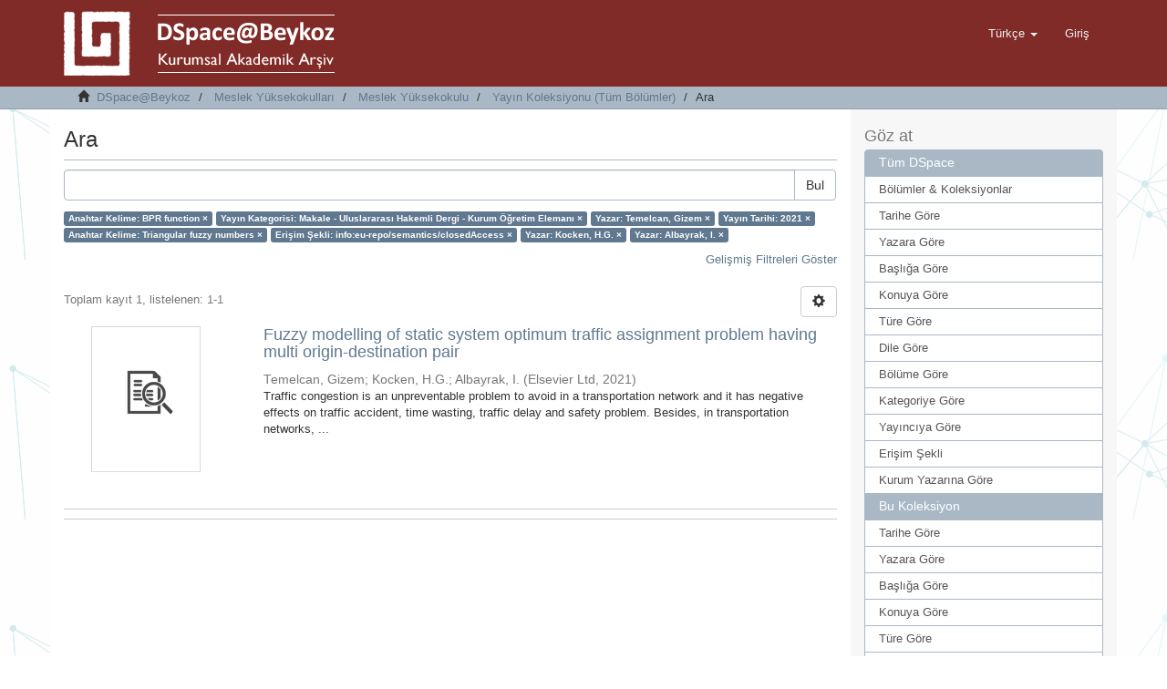

--- FILE ---
content_type: text/html;charset=utf-8
request_url: http://acikerisim.beykoz.edu.tr/xmlui/handle/20.500.12879/75/discover?filtertype_0=publicationcategory&filtertype_1=author&filtertype_2=dateIssued&filter_relational_operator_1=equals&filtertype_3=subject&filter_relational_operator_0=equals&filtertype_4=rights&filter_2=2021&filter_relational_operator_3=equals&filtertype_5=author&filter_1=Temelcan%2C+Gizem&filter_relational_operator_2=equals&filtertype_6=author&filter_0=Makale+-+Uluslararas%C4%B1+Hakemli+Dergi+-+Kurum+%C3%96%C4%9Fretim+Eleman%C4%B1&filter_relational_operator_5=equals&filter_relational_operator_4=equals&filter_6=Albayrak%2C+I.&filter_5=Kocken%2C+H.G.&filter_relational_operator_6=equals&filter_4=info%3Aeu-repo%2Fsemantics%2FclosedAccess&filter_3=Triangular+fuzzy+numbers&filtertype=subject&filter_relational_operator=equals&filter=BPR+function
body_size: 50683
content:
<!DOCTYPE html>
            <!--[if lt IE 7]> <html class="no-js lt-ie9 lt-ie8 lt-ie7" lang="en"> <![endif]-->
            <!--[if IE 7]>    <html class="no-js lt-ie9 lt-ie8" lang="en"> <![endif]-->
            <!--[if IE 8]>    <html class="no-js lt-ie9" lang="en"> <![endif]-->
            <!--[if gt IE 8]><!--> <html class="no-js" lang="en"> <!--<![endif]-->
            <head><META http-equiv="Content-Type" content="text/html; charset=UTF-8">
<meta content="text/html; charset=UTF-8" http-equiv="Content-Type">
<meta content="IE=edge,chrome=1" http-equiv="X-UA-Compatible">
<meta content="width=device-width,initial-scale=1" name="viewport">
<link rel="shortcut icon" href="/xmlui/themes/Mirage2/images/favicon.ico">
<link rel="apple-touch-icon" href="/xmlui/themes/Mirage2/images/apple-touch-icon.png">
<meta name="Generator" content="DSpace 6.2">
<link href="/xmlui/themes/Mirage2/styles/main.css" rel="stylesheet">
<link type="application/opensearchdescription+xml" rel="search" href="http://acikerisim.beykoz.edu.tr:80/xmlui/open-search/description.xml" title="DSpace">
<script>
                //Clear default text of emty text areas on focus
                function tFocus(element)
                {
                if (element.value == ' '){element.value='';}
                }
                //Clear default text of emty text areas on submit
                function tSubmit(form)
                {
                var defaultedElements = document.getElementsByTagName("textarea");
                for (var i=0; i != defaultedElements.length; i++){
                if (defaultedElements[i].value == ' '){
                defaultedElements[i].value='';}}
                }
                //Disable pressing 'enter' key to submit a form (otherwise pressing 'enter' causes a submission to start over)
                function disableEnterKey(e)
                {
                var key;

                if(window.event)
                key = window.event.keyCode;     //Internet Explorer
                else
                key = e.which;     //Firefox and Netscape

                if(key == 13)  //if "Enter" pressed, then disable!
                return false;
                else
                return true;
                }
            </script><!--[if lt IE 9]>
                <script src="/xmlui/themes/Mirage2/vendor/html5shiv/dist/html5shiv.js"> </script>
                <script src="/xmlui/themes/Mirage2/vendor/respond/dest/respond.min.js"> </script>
                <![endif]--><script src="/xmlui/themes/Mirage2/vendor/modernizr/modernizr.js"> </script>
<title>Ara</title>
</head><body>
<header>
<div role="navigation" class="navbar navbar-default navbar-static-top">
<div class="container">
<div class="navbar-header">
<button data-toggle="offcanvas" class="navbar-toggle" type="button"><span class="sr-only">Ge&ccedil;iş Y&ouml;nlendirmesi</span><span class="icon-bar"></span><span class="icon-bar"></span><span class="icon-bar"></span></button><a class="" href="/xmlui/"><img src="/xmlui/themes/Mirage2//images/DSpace-logo-line.png"></a>
<div class="navbar-header pull-right visible-xs hidden-sm hidden-md hidden-lg">
<ul class="nav nav-pills pull-left ">
<li class="dropdown" id="ds-language-selection-xs">
<button data-toggle="dropdown" class="dropdown-toggle navbar-toggle navbar-link" role="button" href="#" id="language-dropdown-toggle-xs"><b aria-hidden="true" class="visible-xs glyphicon glyphicon-globe"></b></button>
<ul data-no-collapse="true" aria-labelledby="language-dropdown-toggle-xs" role="menu" class="dropdown-menu pull-right">
<li role="presentation" class="disabled">
<a href="http://acikerisim.beykoz.edu.tr:80/xmlui/handle/20.500.12879/75/discover?locale-attribute=tr">T&uuml;rk&ccedil;e</a>
</li>
<li role="presentation">
<a href="http://acikerisim.beykoz.edu.tr:80/xmlui/handle/20.500.12879/75/discover?locale-attribute=en">English</a>
</li>
</ul>
</li>
<li>
<form method="get" action="/xmlui/login" style="display: inline">
<button class="navbar-toggle navbar-link"><b aria-hidden="true" class="visible-xs glyphicon glyphicon-user"></b></button>
</form>
</li>
</ul>
</div>
</div>
<div class="navbar-header pull-right hidden-xs">
<ul class="nav navbar-nav pull-left">
<li class="dropdown" id="ds-language-selection">
<a data-toggle="dropdown" class="dropdown-toggle" role="button" href="#" id="language-dropdown-toggle"><span class="hidden-xs">T&uuml;rk&ccedil;e&nbsp;<b class="caret"></b></span></a>
<ul data-no-collapse="true" aria-labelledby="language-dropdown-toggle" role="menu" class="dropdown-menu pull-right">
<li role="presentation" class="disabled">
<a href="http://acikerisim.beykoz.edu.tr:80/xmlui/handle/20.500.12879/75/discover?locale-attribute=tr">T&uuml;rk&ccedil;e</a>
</li>
<li role="presentation">
<a href="http://acikerisim.beykoz.edu.tr:80/xmlui/handle/20.500.12879/75/discover?locale-attribute=en">English</a>
</li>
</ul>
</li>
</ul>
<ul class="nav navbar-nav pull-left">
<li>
<a href="/xmlui/login"><span class="hidden-xs">Giriş</span></a>
</li>
</ul>
<button type="button" class="navbar-toggle visible-sm" data-toggle="offcanvas"><span class="sr-only">Ge&ccedil;iş Y&ouml;nlendirmesi</span><span class="icon-bar"></span><span class="icon-bar"></span><span class="icon-bar"></span></button>
</div>
</div>
</div>
</header>
<div class="trail-wrapper hidden-print">
<div class="container">
<div class="row">
<div class="col-xs-12">
<div class="breadcrumb dropdown visible-xs">
<a data-toggle="dropdown" class="dropdown-toggle" role="button" href="#" id="trail-dropdown-toggle">Ara&nbsp;<b class="caret"></b></a>
<ul aria-labelledby="trail-dropdown-toggle" role="menu" class="dropdown-menu">
<li role="presentation">
<a role="menuitem" href="/xmlui/"><i aria-hidden="true" class="glyphicon glyphicon-home"></i>&nbsp;
                        DSpace@Beykoz</a>
</li>
<li role="presentation">
<a role="menuitem" href="/xmlui/handle/20.500.12879/8">Meslek Y&uuml;ksekokulları</a>
</li>
<li role="presentation">
<a role="menuitem" href="/xmlui/handle/20.500.12879/53">Meslek Y&uuml;ksekokulu</a>
</li>
<li role="presentation">
<a role="menuitem" href="/xmlui/handle/20.500.12879/75">Yayın Koleksiyonu (T&uuml;m B&ouml;l&uuml;mler)</a>
</li>
<li role="presentation" class="disabled">
<a href="#" role="menuitem">Ara</a>
</li>
</ul>
</div>
<ul class="breadcrumb hidden-xs">
<li>
<i aria-hidden="true" class="glyphicon glyphicon-home"></i>&nbsp;
            <a href="/xmlui/">DSpace@Beykoz</a>
</li>
<li>
<a href="/xmlui/handle/20.500.12879/8">Meslek Y&uuml;ksekokulları</a>
</li>
<li>
<a href="/xmlui/handle/20.500.12879/53">Meslek Y&uuml;ksekokulu</a>
</li>
<li>
<a href="/xmlui/handle/20.500.12879/75">Yayın Koleksiyonu (T&uuml;m B&ouml;l&uuml;mler)</a>
</li>
<li class="active">Ara</li>
</ul>
</div>
</div>
</div>
</div>
<div class="hidden" id="no-js-warning-wrapper">
<div id="no-js-warning">
<div class="notice failure">JavaScript is disabled for your browser. Some features of this site may not work without it.</div>
</div>
</div>
<div class="container" id="main-container">
<div class="row row-offcanvas row-offcanvas-right">
<div class="horizontal-slider clearfix">
<div class="col-xs-12 col-sm-12 col-md-9 main-content">
<div>
<h2 class="ds-div-head page-header first-page-header">Ara</h2>
<div id="aspect_discovery_SimpleSearch_div_search" class="ds-static-div primary">
<p class="ds-paragraph">
<input id="aspect_discovery_SimpleSearch_field_discovery-json-search-url" class="ds-hidden-field form-control" name="discovery-json-search-url" type="hidden" value="http://acikerisim.beykoz.edu.tr/xmlui/JSON/discovery/search">
</p>
<p class="ds-paragraph">
<input id="aspect_discovery_SimpleSearch_field_discovery-json-scope" class="ds-hidden-field form-control" name="discovery-json-scope" type="hidden" value="20.500.12879/75">
</p>
<p class="ds-paragraph">
<input id="aspect_discovery_SimpleSearch_field_contextpath" class="ds-hidden-field form-control" name="contextpath" type="hidden" value="/xmlui">
</p>
<div id="aspect_discovery_SimpleSearch_div_discovery-search-box" class="ds-static-div discoverySearchBox">
<form id="aspect_discovery_SimpleSearch_div_general-query" class="ds-interactive-div discover-search-box" action="discover" method="get" onsubmit="javascript:tSubmit(this);">
<fieldset id="aspect_discovery_SimpleSearch_list_primary-search" class="ds-form-list">
<div class="ds-form-item row">
<div class="col-sm-12">
<p class="input-group">
<input id="aspect_discovery_SimpleSearch_field_query" class="ds-text-field form-control" name="query" type="text" value=""><span class="input-group-btn"><button id="aspect_discovery_SimpleSearch_field_submit" class="ds-button-field btn btn-default search-icon search-icon" name="submit" type="submit">Bul</button></span>
</p>
</div>
</div>
<div id="filters-overview-wrapper-squared"></div>
</fieldset>
<p class="ds-paragraph">
<input id="aspect_discovery_SimpleSearch_field_filtertype_0" class="ds-hidden-field form-control" name="filtertype_0" type="hidden" value="subject">
</p>
<p class="ds-paragraph">
<input id="aspect_discovery_SimpleSearch_field_filtertype_1" class="ds-hidden-field form-control" name="filtertype_1" type="hidden" value="publicationcategory">
</p>
<p class="ds-paragraph">
<input id="aspect_discovery_SimpleSearch_field_filtertype_2" class="ds-hidden-field form-control" name="filtertype_2" type="hidden" value="author">
</p>
<p class="ds-paragraph">
<input id="aspect_discovery_SimpleSearch_field_filter_relational_operator_1" class="ds-hidden-field form-control" name="filter_relational_operator_1" type="hidden" value="equals">
</p>
<p class="ds-paragraph">
<input id="aspect_discovery_SimpleSearch_field_filtertype_3" class="ds-hidden-field form-control" name="filtertype_3" type="hidden" value="dateIssued">
</p>
<p class="ds-paragraph">
<input id="aspect_discovery_SimpleSearch_field_filter_relational_operator_0" class="ds-hidden-field form-control" name="filter_relational_operator_0" type="hidden" value="equals">
</p>
<p class="ds-paragraph">
<input id="aspect_discovery_SimpleSearch_field_filtertype_4" class="ds-hidden-field form-control" name="filtertype_4" type="hidden" value="subject">
</p>
<p class="ds-paragraph">
<input id="aspect_discovery_SimpleSearch_field_filter_2" class="ds-hidden-field form-control" name="filter_2" type="hidden" value="Temelcan, Gizem">
</p>
<p class="ds-paragraph">
<input id="aspect_discovery_SimpleSearch_field_filter_relational_operator_3" class="ds-hidden-field form-control" name="filter_relational_operator_3" type="hidden" value="equals">
</p>
<p class="ds-paragraph">
<input id="aspect_discovery_SimpleSearch_field_filtertype_5" class="ds-hidden-field form-control" name="filtertype_5" type="hidden" value="rights">
</p>
<p class="ds-paragraph">
<input id="aspect_discovery_SimpleSearch_field_filter_1" class="ds-hidden-field form-control" name="filter_1" type="hidden" value="Makale - Uluslararası Hakemli Dergi - Kurum &Ouml;ğretim Elemanı">
</p>
<p class="ds-paragraph">
<input id="aspect_discovery_SimpleSearch_field_filter_relational_operator_2" class="ds-hidden-field form-control" name="filter_relational_operator_2" type="hidden" value="equals">
</p>
<p class="ds-paragraph">
<input id="aspect_discovery_SimpleSearch_field_filtertype_6" class="ds-hidden-field form-control" name="filtertype_6" type="hidden" value="author">
</p>
<p class="ds-paragraph">
<input id="aspect_discovery_SimpleSearch_field_filter_0" class="ds-hidden-field form-control" name="filter_0" type="hidden" value="BPR function">
</p>
<p class="ds-paragraph">
<input id="aspect_discovery_SimpleSearch_field_filter_relational_operator_5" class="ds-hidden-field form-control" name="filter_relational_operator_5" type="hidden" value="equals">
</p>
<p class="ds-paragraph">
<input id="aspect_discovery_SimpleSearch_field_filtertype_7" class="ds-hidden-field form-control" name="filtertype_7" type="hidden" value="author">
</p>
<p class="ds-paragraph">
<input id="aspect_discovery_SimpleSearch_field_filter_relational_operator_4" class="ds-hidden-field form-control" name="filter_relational_operator_4" type="hidden" value="equals">
</p>
<p class="ds-paragraph">
<input id="aspect_discovery_SimpleSearch_field_filter_6" class="ds-hidden-field form-control" name="filter_6" type="hidden" value="Kocken, H.G.">
</p>
<p class="ds-paragraph">
<input id="aspect_discovery_SimpleSearch_field_filter_relational_operator_7" class="ds-hidden-field form-control" name="filter_relational_operator_7" type="hidden" value="equals">
</p>
<p class="ds-paragraph">
<input id="aspect_discovery_SimpleSearch_field_filter_5" class="ds-hidden-field form-control" name="filter_5" type="hidden" value="info:eu-repo/semantics/closedAccess">
</p>
<p class="ds-paragraph">
<input id="aspect_discovery_SimpleSearch_field_filter_relational_operator_6" class="ds-hidden-field form-control" name="filter_relational_operator_6" type="hidden" value="equals">
</p>
<p class="ds-paragraph">
<input id="aspect_discovery_SimpleSearch_field_filter_4" class="ds-hidden-field form-control" name="filter_4" type="hidden" value="Triangular fuzzy numbers">
</p>
<p class="ds-paragraph">
<input id="aspect_discovery_SimpleSearch_field_filter_3" class="ds-hidden-field form-control" name="filter_3" type="hidden" value="2021">
</p>
<p class="ds-paragraph">
<input id="aspect_discovery_SimpleSearch_field_filter_7" class="ds-hidden-field form-control" name="filter_7" type="hidden" value="Albayrak, I.">
</p>
</form>
<form id="aspect_discovery_SimpleSearch_div_search-filters" class="ds-interactive-div discover-filters-box " action="discover" method="get" onsubmit="javascript:tSubmit(this);">
<div class="ds-static-div clearfix">
<p class="ds-paragraph pull-right">
<a href="#" class="show-advanced-filters">Gelişmiş Filtreleri G&ouml;ster</a><a href="#" class="hide-advanced-filters hidden">Gelişmiş Filtreleri Sakla</a>
</p>
</div>
<h3 class="ds-div-head discovery-filters-wrapper-head hidden">Filtreler</h3>
<div id="aspect_discovery_SimpleSearch_div_discovery-filters-wrapper" class="ds-static-div  hidden">
<p class="ds-paragraph">Arama sonu&ccedil;larını daraltmak i&ccedil;in filtreleri kullanın.</p>
<script type="text/javascript">
                if (!window.DSpace) {
                    window.DSpace = {};
                }
                if (!window.DSpace.discovery) {
                    window.DSpace.discovery = {};
                }
                if (!window.DSpace.discovery.filters) {
                    window.DSpace.discovery.filters = [];
                }
                window.DSpace.discovery.filters.push({
                    type: 'subject',
                    relational_operator: 'equals',
                    query: 'BPR function',
                });
            </script><script type="text/javascript">
                if (!window.DSpace) {
                    window.DSpace = {};
                }
                if (!window.DSpace.discovery) {
                    window.DSpace.discovery = {};
                }
                if (!window.DSpace.discovery.filters) {
                    window.DSpace.discovery.filters = [];
                }
                window.DSpace.discovery.filters.push({
                    type: 'publicationcategory',
                    relational_operator: 'equals',
                    query: 'Makale - Uluslararas\u0131 Hakemli Dergi - Kurum \u00D6\u011Fretim Eleman\u0131',
                });
            </script><script type="text/javascript">
                if (!window.DSpace) {
                    window.DSpace = {};
                }
                if (!window.DSpace.discovery) {
                    window.DSpace.discovery = {};
                }
                if (!window.DSpace.discovery.filters) {
                    window.DSpace.discovery.filters = [];
                }
                window.DSpace.discovery.filters.push({
                    type: 'author',
                    relational_operator: 'equals',
                    query: 'Temelcan, Gizem',
                });
            </script><script type="text/javascript">
                if (!window.DSpace) {
                    window.DSpace = {};
                }
                if (!window.DSpace.discovery) {
                    window.DSpace.discovery = {};
                }
                if (!window.DSpace.discovery.filters) {
                    window.DSpace.discovery.filters = [];
                }
                window.DSpace.discovery.filters.push({
                    type: 'dateIssued',
                    relational_operator: 'equals',
                    query: '2021',
                });
            </script><script type="text/javascript">
                if (!window.DSpace) {
                    window.DSpace = {};
                }
                if (!window.DSpace.discovery) {
                    window.DSpace.discovery = {};
                }
                if (!window.DSpace.discovery.filters) {
                    window.DSpace.discovery.filters = [];
                }
                window.DSpace.discovery.filters.push({
                    type: 'subject',
                    relational_operator: 'equals',
                    query: 'Triangular fuzzy numbers',
                });
            </script><script type="text/javascript">
                if (!window.DSpace) {
                    window.DSpace = {};
                }
                if (!window.DSpace.discovery) {
                    window.DSpace.discovery = {};
                }
                if (!window.DSpace.discovery.filters) {
                    window.DSpace.discovery.filters = [];
                }
                window.DSpace.discovery.filters.push({
                    type: 'rights',
                    relational_operator: 'equals',
                    query: 'info:eu-repo\/semantics\/closedAccess',
                });
            </script><script type="text/javascript">
                if (!window.DSpace) {
                    window.DSpace = {};
                }
                if (!window.DSpace.discovery) {
                    window.DSpace.discovery = {};
                }
                if (!window.DSpace.discovery.filters) {
                    window.DSpace.discovery.filters = [];
                }
                window.DSpace.discovery.filters.push({
                    type: 'author',
                    relational_operator: 'equals',
                    query: 'Kocken, H.G.',
                });
            </script><script type="text/javascript">
                if (!window.DSpace) {
                    window.DSpace = {};
                }
                if (!window.DSpace.discovery) {
                    window.DSpace.discovery = {};
                }
                if (!window.DSpace.discovery.filters) {
                    window.DSpace.discovery.filters = [];
                }
                window.DSpace.discovery.filters.push({
                    type: 'author',
                    relational_operator: 'equals',
                    query: 'Albayrak, I.',
                });
            </script><script type="text/javascript">
                if (!window.DSpace) {
                    window.DSpace = {};
                }
                if (!window.DSpace.discovery) {
                    window.DSpace.discovery = {};
                }
                if (!window.DSpace.discovery.filters) {
                    window.DSpace.discovery.filters = [];
                }
            </script><script>
            if (!window.DSpace.i18n) {
                window.DSpace.i18n = {};
            } 
            if (!window.DSpace.i18n.discovery) {
                window.DSpace.i18n.discovery = {};
            }
        
                    if (!window.DSpace.i18n.discovery.filtertype) {
                        window.DSpace.i18n.discovery.filtertype = {};
                    }
                window.DSpace.i18n.discovery.filtertype['title']='Başlık';window.DSpace.i18n.discovery.filtertype['author']='Yazar';window.DSpace.i18n.discovery.filtertype['subject']='Anahtar Kelime';window.DSpace.i18n.discovery.filtertype['type']='Yayın Türü';window.DSpace.i18n.discovery.filtertype['iso']='Dil';window.DSpace.i18n.discovery.filtertype['publicationcategory']='Yayın Kategorisi';window.DSpace.i18n.discovery.filtertype['rights']='Erişim Şekli';window.DSpace.i18n.discovery.filtertype['dateIssued']='Yayın Tarihi';window.DSpace.i18n.discovery.filtertype['has_content_in_original_bundle']='Mevcut Dosya(lar)';
                    if (!window.DSpace.i18n.discovery.filter_relational_operator) {
                        window.DSpace.i18n.discovery.filter_relational_operator = {};
                    }
                window.DSpace.i18n.discovery.filter_relational_operator['contains']='İçerir';window.DSpace.i18n.discovery.filter_relational_operator['equals']='Eşittir';window.DSpace.i18n.discovery.filter_relational_operator['authority']='ID';window.DSpace.i18n.discovery.filter_relational_operator['notcontains']='İçermez';window.DSpace.i18n.discovery.filter_relational_operator['notequals']='Eşit Değil';window.DSpace.i18n.discovery.filter_relational_operator['notauthority']='ID değil';</script>
<div id="aspect_discovery_SimpleSearch_row_filter-controls" class="ds-form-item apply-filter">
<div>
<div class="">
<p class="btn-group">
<button id="aspect_discovery_SimpleSearch_field_submit_reset_filter" class="ds-button-field btn btn-default discovery-reset-filter-button discovery-reset-filter-button" name="submit_reset_filter" type="submit">Yenile</button><button class="ds-button-field btn btn-default discovery-add-filter-button visible-xs discovery-add-filter-button visible-xs " name="submit_add_filter" type="submit">Yeni Filtre Ekle</button><button id="aspect_discovery_SimpleSearch_field_submit_apply_filter" class="ds-button-field btn btn-default discovery-apply-filter-button discovery-apply-filter-button" name="submit_apply_filter" type="submit"> Ara </button>
</p>
</div>
</div>
</div>
</div>
</form>
</div>
<form id="aspect_discovery_SimpleSearch_div_main-form" class="ds-interactive-div " action="/xmlui/handle/20.500.12879/75/discover" method="post" onsubmit="javascript:tSubmit(this);">
<p class="ds-paragraph">
<input id="aspect_discovery_SimpleSearch_field_search-result" class="ds-hidden-field form-control" name="search-result" type="hidden" value="true">
</p>
<p class="ds-paragraph">
<input id="aspect_discovery_SimpleSearch_field_query" class="ds-hidden-field form-control" name="query" type="hidden" value="">
</p>
<p class="ds-paragraph">
<input id="aspect_discovery_SimpleSearch_field_current-scope" class="ds-hidden-field form-control" name="current-scope" type="hidden" value="20.500.12879/75">
</p>
<p class="ds-paragraph">
<input id="aspect_discovery_SimpleSearch_field_filtertype_0" class="ds-hidden-field form-control" name="filtertype_0" type="hidden" value="subject">
</p>
<p class="ds-paragraph">
<input id="aspect_discovery_SimpleSearch_field_filtertype_1" class="ds-hidden-field form-control" name="filtertype_1" type="hidden" value="publicationcategory">
</p>
<p class="ds-paragraph">
<input id="aspect_discovery_SimpleSearch_field_filtertype_2" class="ds-hidden-field form-control" name="filtertype_2" type="hidden" value="author">
</p>
<p class="ds-paragraph">
<input id="aspect_discovery_SimpleSearch_field_filter_relational_operator_1" class="ds-hidden-field form-control" name="filter_relational_operator_1" type="hidden" value="equals">
</p>
<p class="ds-paragraph">
<input id="aspect_discovery_SimpleSearch_field_filtertype_3" class="ds-hidden-field form-control" name="filtertype_3" type="hidden" value="dateIssued">
</p>
<p class="ds-paragraph">
<input id="aspect_discovery_SimpleSearch_field_filter_relational_operator_0" class="ds-hidden-field form-control" name="filter_relational_operator_0" type="hidden" value="equals">
</p>
<p class="ds-paragraph">
<input id="aspect_discovery_SimpleSearch_field_filtertype_4" class="ds-hidden-field form-control" name="filtertype_4" type="hidden" value="subject">
</p>
<p class="ds-paragraph">
<input id="aspect_discovery_SimpleSearch_field_filter_2" class="ds-hidden-field form-control" name="filter_2" type="hidden" value="Temelcan, Gizem">
</p>
<p class="ds-paragraph">
<input id="aspect_discovery_SimpleSearch_field_filter_relational_operator_3" class="ds-hidden-field form-control" name="filter_relational_operator_3" type="hidden" value="equals">
</p>
<p class="ds-paragraph">
<input id="aspect_discovery_SimpleSearch_field_filtertype_5" class="ds-hidden-field form-control" name="filtertype_5" type="hidden" value="rights">
</p>
<p class="ds-paragraph">
<input id="aspect_discovery_SimpleSearch_field_filter_1" class="ds-hidden-field form-control" name="filter_1" type="hidden" value="Makale - Uluslararası Hakemli Dergi - Kurum &Ouml;ğretim Elemanı">
</p>
<p class="ds-paragraph">
<input id="aspect_discovery_SimpleSearch_field_filter_relational_operator_2" class="ds-hidden-field form-control" name="filter_relational_operator_2" type="hidden" value="equals">
</p>
<p class="ds-paragraph">
<input id="aspect_discovery_SimpleSearch_field_filtertype_6" class="ds-hidden-field form-control" name="filtertype_6" type="hidden" value="author">
</p>
<p class="ds-paragraph">
<input id="aspect_discovery_SimpleSearch_field_filter_0" class="ds-hidden-field form-control" name="filter_0" type="hidden" value="BPR function">
</p>
<p class="ds-paragraph">
<input id="aspect_discovery_SimpleSearch_field_filter_relational_operator_5" class="ds-hidden-field form-control" name="filter_relational_operator_5" type="hidden" value="equals">
</p>
<p class="ds-paragraph">
<input id="aspect_discovery_SimpleSearch_field_filtertype_7" class="ds-hidden-field form-control" name="filtertype_7" type="hidden" value="author">
</p>
<p class="ds-paragraph">
<input id="aspect_discovery_SimpleSearch_field_filter_relational_operator_4" class="ds-hidden-field form-control" name="filter_relational_operator_4" type="hidden" value="equals">
</p>
<p class="ds-paragraph">
<input id="aspect_discovery_SimpleSearch_field_filter_6" class="ds-hidden-field form-control" name="filter_6" type="hidden" value="Kocken, H.G.">
</p>
<p class="ds-paragraph">
<input id="aspect_discovery_SimpleSearch_field_filter_relational_operator_7" class="ds-hidden-field form-control" name="filter_relational_operator_7" type="hidden" value="equals">
</p>
<p class="ds-paragraph">
<input id="aspect_discovery_SimpleSearch_field_filter_5" class="ds-hidden-field form-control" name="filter_5" type="hidden" value="info:eu-repo/semantics/closedAccess">
</p>
<p class="ds-paragraph">
<input id="aspect_discovery_SimpleSearch_field_filter_relational_operator_6" class="ds-hidden-field form-control" name="filter_relational_operator_6" type="hidden" value="equals">
</p>
<p class="ds-paragraph">
<input id="aspect_discovery_SimpleSearch_field_filter_4" class="ds-hidden-field form-control" name="filter_4" type="hidden" value="Triangular fuzzy numbers">
</p>
<p class="ds-paragraph">
<input id="aspect_discovery_SimpleSearch_field_filter_3" class="ds-hidden-field form-control" name="filter_3" type="hidden" value="2021">
</p>
<p class="ds-paragraph">
<input id="aspect_discovery_SimpleSearch_field_filter_7" class="ds-hidden-field form-control" name="filter_7" type="hidden" value="Albayrak, I.">
</p>
<p class="ds-paragraph">
<input id="aspect_discovery_SimpleSearch_field_rpp" class="ds-hidden-field form-control" name="rpp" type="hidden" value="10">
</p>
<p class="ds-paragraph">
<input id="aspect_discovery_SimpleSearch_field_sort_by" class="ds-hidden-field form-control" name="sort_by" type="hidden" value="score">
</p>
<p class="ds-paragraph">
<input id="aspect_discovery_SimpleSearch_field_order" class="ds-hidden-field form-control" name="order" type="hidden" value="desc">
</p>
</form>
<div class="pagination-masked clearfix top">
<div class="row">
<div class="col-xs-9">
<p class="pagination-info">Toplam kayıt 1, listelenen:  1-1</p>
</div>
<div class="col-xs-3">
<div class="btn-group discovery-sort-options-menu pull-right controls-gear-wrapper" id="aspect_discovery_SimpleSearch_div_search-controls-gear">
<button data-toggle="dropdown" class="btn btn-default dropdown-toggle"><span aria-hidden="true" class="glyphicon glyphicon-cog"></span></button>
<ul role="menu" class="dropdown-menu">
<li id="aspect_discovery_SimpleSearch_item_sort-head" class=" gear-head first dropdown-header">Sıralama Se&ccedil;enekleri:</li>
<li id="aspect_discovery_SimpleSearch_item_relevance" class=" gear-option gear-option-selected">
<a class="" href="sort_by=score&amp;order=desc"><span class="glyphicon glyphicon-ok btn-xs active"></span>İlgililik</a>
</li>
<li id="aspect_discovery_SimpleSearch_item_dc_title_sort" class=" gear-option">
<a class="" href="sort_by=dc.title_sort&amp;order=asc"><span class="glyphicon glyphicon-ok btn-xs invisible"></span>Başlık Artan</a>
</li>
<li id="aspect_discovery_SimpleSearch_item_dc_title_sort" class=" gear-option">
<a class="" href="sort_by=dc.title_sort&amp;order=desc"><span class="glyphicon glyphicon-ok btn-xs invisible"></span>Başlık Azalan</a>
</li>
<li id="aspect_discovery_SimpleSearch_item_dc_date_issued_dt" class=" gear-option">
<a class="" href="sort_by=dc.date.issued_dt&amp;order=asc"><span class="glyphicon glyphicon-ok btn-xs invisible"></span>Yayın Tarih Artan</a>
</li>
<li id="aspect_discovery_SimpleSearch_item_dc_date_issued_dt" class=" gear-option">
<a class="" href="sort_by=dc.date.issued_dt&amp;order=desc"><span class="glyphicon glyphicon-ok btn-xs invisible"></span>Yayın Tarihi Azalan</a>
</li>
<li class="divider"></li>
<li id="aspect_discovery_SimpleSearch_item_rpp-head" class=" gear-head dropdown-header">Sayfa Başına Sonu&ccedil;:</li>
<li id="aspect_discovery_SimpleSearch_item_rpp-5" class=" gear-option">
<a class="" href="rpp=5"><span class="glyphicon glyphicon-ok btn-xs invisible"></span>5</a>
</li>
<li id="aspect_discovery_SimpleSearch_item_rpp-10" class=" gear-option gear-option-selected">
<a class="" href="rpp=10"><span class="glyphicon glyphicon-ok btn-xs active"></span>10</a>
</li>
<li id="aspect_discovery_SimpleSearch_item_rpp-20" class=" gear-option">
<a class="" href="rpp=20"><span class="glyphicon glyphicon-ok btn-xs invisible"></span>20</a>
</li>
<li id="aspect_discovery_SimpleSearch_item_rpp-40" class=" gear-option">
<a class="" href="rpp=40"><span class="glyphicon glyphicon-ok btn-xs invisible"></span>40</a>
</li>
<li id="aspect_discovery_SimpleSearch_item_rpp-60" class=" gear-option">
<a class="" href="rpp=60"><span class="glyphicon glyphicon-ok btn-xs invisible"></span>60</a>
</li>
<li id="aspect_discovery_SimpleSearch_item_rpp-80" class=" gear-option">
<a class="" href="rpp=80"><span class="glyphicon glyphicon-ok btn-xs invisible"></span>80</a>
</li>
<li id="aspect_discovery_SimpleSearch_item_rpp-100" class=" gear-option">
<a class="" href="rpp=100"><span class="glyphicon glyphicon-ok btn-xs invisible"></span>100</a>
</li>
</ul>
</div>
</div>
</div>
</div>
<div id="aspect_discovery_SimpleSearch_div_search-results" class="ds-static-div primary">
<div class="row ds-artifact-item ">
<div class="col-sm-3 hidden-xs">
<div class="thumbnail artifact-preview">
<a href="/xmlui/handle/20.500.12879/76" class="image-link"><img src="/xmlui/themes/Mirage2//images/mime.png" width="120"></a>
</div>
</div>
<div class="col-sm-9 artifact-description">
<a href="/xmlui/handle/20.500.12879/76">
<h4>Fuzzy modelling of static system optimum traffic assignment problem having multi origin-destination pair<span class="Z3988" title="ctx_ver=Z39.88-2004&amp;rft_val_fmt=info%3Aofi%2Ffmt%3Akev%3Amtx%3Adc&amp;rft_id=0038-0121&amp;rft_id=https%3A%2F%2Fdoi.org%2F10.1016%2Fj.seps.2021.101024&amp;rft_id=https%3A%2F%2Fhdl.handle.net%2F20.500.12879%2F76&amp;rft_id=10.1016%2Fj.seps.2021.101024&amp;rfr_id=info%3Asid%2Fdspace.org%3Arepository&amp;">&nbsp;</span>
</h4>
</a>
<div class="artifact-info">
<span class="author h4"><small><span>Temelcan, Gizem</span>; <span>Kocken, H.G.</span>; <span>Albayrak, I.</span></small></span> <span class="publisher-date h4"><small>(<span class="publisher">Elsevier Ltd</span>, <span class="date">2021</span>)</small></span>
<div class="abstract">Traffic congestion is an unpreventable problem to avoid in a transportation network and it has negative effects on traffic accident, time wasting, traffic delay and safety problem. Besides, in transportation networks, ...</div>
</div>
</div>
</div>
</div>
<div class="pagination-masked clearfix bottom"></div>
</div>
</div>
<div align="center" id="ds-footer-wrapper">
<hr>
<span displayText="ShareThis" class="st_sharethis_large"></span><span displayText="Facebook" class="st_facebook_large"></span><span displayText="Tweet" class="st_twitter_large"></span><span displayText="LinkedIn" class="st_linkedin_large"></span><span displayText="Pinterest" class="st_pinterest_large"></span><span displayText="Email" class="st_email_large"></span><script type="text/javascript">var switchTo5x=true;</script><script src="//w.sharethis.com/button/buttons.js" type="text/javascript"></script><script type="text/javascript">stLight.options({publisher: "604b26fdb655eb001279344e", doNotHash: true, doNotCopy:
true, hashAddressBar: false});</script>
<hr>
</div>
<div class="visible-xs visible-sm">
<footer>
<div class="row">
<hr>
<div class="col-xs-7 col-sm-8">
<div>
<a target="_blank" href="http://www.dspace.org/">DSpace software</a> copyright&nbsp;&copy;&nbsp;2002-2015&nbsp; <a target="_blank" href="http://www.duraspace.org/">DuraSpace</a>
</div>
<div class="hidden-print">
<a href="/xmlui/contact">İletişim</a> | <a href="/xmlui/feedback">Geri Bildirim</a>
</div>
</div>
<div class="col-xs-5 col-sm-4 hidden-print">
<div class="pull-right">
<span class="theme-by">Theme by&nbsp;</span>
<br>
<a href="http://atmire.com" target="_blank" title="@mire NV"><img src="/xmlui/themes/Mirage2//images/@mirelogo-small.png" alt="@mire NV"></a>
</div>
</div>
</div>
<a class="hidden" href="/xmlui/htmlmap">&nbsp;</a>
<p>&nbsp;</p>
</footer>
</div>
</div>
<div role="navigation" id="sidebar" class="col-xs-6 col-sm-3 sidebar-offcanvas">
<div class="word-break hidden-print" id="ds-options">
<h2 class="ds-option-set-head  h6">G&ouml;z at</h2>
<div id="aspect_viewArtifacts_Navigation_list_browse" class="list-group">
<a class="list-group-item active"><span class="h5 list-group-item-heading  h5">T&uuml;m DSpace</span></a><a href="/xmlui/community-list" class="list-group-item ds-option">B&ouml;l&uuml;mler &amp; Koleksiyonlar</a><a href="/xmlui/browse?type=dateissued" class="list-group-item ds-option">Tarihe G&ouml;re</a><a href="/xmlui/browse?type=author" class="list-group-item ds-option">Yazara G&ouml;re</a><a href="/xmlui/browse?type=title" class="list-group-item ds-option">Başlığa G&ouml;re</a><a href="/xmlui/browse?type=subject" class="list-group-item ds-option">Konuya G&ouml;re</a><a href="/xmlui/browse?type=type" class="list-group-item ds-option">T&uuml;re G&ouml;re</a><a href="/xmlui/browse?type=language" class="list-group-item ds-option">Dile G&ouml;re</a><a href="/xmlui/browse?type=department" class="list-group-item ds-option">B&ouml;l&uuml;me G&ouml;re</a><a href="/xmlui/browse?type=publicationcategory" class="list-group-item ds-option">Kategoriye G&ouml;re</a><a href="/xmlui/browse?type=publisher" class="list-group-item ds-option">Yayıncıya G&ouml;re</a><a href="/xmlui/browse?type=rights" class="list-group-item ds-option">Erişim Şekli</a><a href="/xmlui/browse?type=institutionauthor" class="list-group-item ds-option">Kurum Yazarına G&ouml;re</a><a class="list-group-item active"><span class="h5 list-group-item-heading  h5">Bu Koleksiyon</span></a><a href="/xmlui/handle/20.500.12879/75/browse?type=dateissued" class="list-group-item ds-option">Tarihe G&ouml;re</a><a href="/xmlui/handle/20.500.12879/75/browse?type=author" class="list-group-item ds-option">Yazara G&ouml;re</a><a href="/xmlui/handle/20.500.12879/75/browse?type=title" class="list-group-item ds-option">Başlığa G&ouml;re</a><a href="/xmlui/handle/20.500.12879/75/browse?type=subject" class="list-group-item ds-option">Konuya G&ouml;re</a><a href="/xmlui/handle/20.500.12879/75/browse?type=type" class="list-group-item ds-option">T&uuml;re G&ouml;re</a><a href="/xmlui/handle/20.500.12879/75/browse?type=language" class="list-group-item ds-option">Dile G&ouml;re</a><a href="/xmlui/handle/20.500.12879/75/browse?type=department" class="list-group-item ds-option">B&ouml;l&uuml;me G&ouml;re</a><a href="/xmlui/handle/20.500.12879/75/browse?type=publicationcategory" class="list-group-item ds-option">Kategoriye G&ouml;re</a><a href="/xmlui/handle/20.500.12879/75/browse?type=publisher" class="list-group-item ds-option">Yayıncıya G&ouml;re</a><a href="/xmlui/handle/20.500.12879/75/browse?type=rights" class="list-group-item ds-option">Erişim Şekli</a><a href="/xmlui/handle/20.500.12879/75/browse?type=institutionauthor" class="list-group-item ds-option">Kurum Yazarına G&ouml;re</a>
</div>
<h2 class="ds-option-set-head  h6">Hesabım</h2>
<div id="aspect_viewArtifacts_Navigation_list_account" class="list-group">
<a href="/xmlui/login" class="list-group-item ds-option">Giriş</a><a href="/xmlui/register" class="list-group-item ds-option">Kayıt</a>
</div>
<div id="aspect_viewArtifacts_Navigation_list_context" class="list-group"></div>
<div id="aspect_viewArtifacts_Navigation_list_administrative" class="list-group"></div>
<h2 class="ds-option-set-head  h6">Keşif</h2>
<div id="aspect_discovery_Navigation_list_discovery" class="list-group">
<a class="list-group-item active"><span class="h5 list-group-item-heading  h5">Yazar</span></a>
<div id="aspect_discovery_SidebarFacetsTransformer_item_0_49370042620053756" class="list-group-item ds-option selected">Albayrak, I. (1)</div>
<div id="aspect_discovery_SidebarFacetsTransformer_item_0_11483373805052688" class="list-group-item ds-option selected">Kocken, H.G. (1)</div>
<div id="aspect_discovery_SidebarFacetsTransformer_item_0_612864970533333" class="list-group-item ds-option selected">Temelcan, Gizem (1)</div>
<a class="list-group-item active"><span class="h5 list-group-item-heading  h5">Anahtar Kelime</span></a>
<div id="aspect_discovery_SidebarFacetsTransformer_item_0_14949625451715098" class="list-group-item ds-option selected">BPR function (1)</div>
<a href="/xmlui/handle/20.500.12879/75/discover?filtertype_0=subject&amp;filtertype_1=publicationcategory&amp;filtertype_2=author&amp;filter_relational_operator_1=equals&amp;filtertype_3=dateIssued&amp;filter_relational_operator_0=equals&amp;filtertype_4=subject&amp;filter_2=Temelcan%2C+Gizem&amp;filter_relational_operator_3=equals&amp;filtertype_5=rights&amp;filter_1=Makale+-+Uluslararas%C4%B1+Hakemli+Dergi+-+Kurum+%C3%96%C4%9Fretim+Eleman%C4%B1&amp;filter_relational_operator_2=equals&amp;filtertype_6=author&amp;filter_0=BPR+function&amp;filter_relational_operator_5=equals&amp;filtertype_7=author&amp;filter_relational_operator_4=equals&amp;filter_6=Kocken%2C+H.G.&amp;filter_relational_operator_7=equals&amp;filter_5=info%3Aeu-repo%2Fsemantics%2FclosedAccess&amp;filter_relational_operator_6=equals&amp;filter_4=Triangular+fuzzy+numbers&amp;filter_3=2021&amp;filter_7=Albayrak%2C+I.&amp;filtertype=subject&amp;filter_relational_operator=equals&amp;filter=Fuzzy+QPP" class="list-group-item ds-option">Fuzzy QPP (1)</a><a href="/xmlui/handle/20.500.12879/75/discover?filtertype_0=subject&amp;filtertype_1=publicationcategory&amp;filtertype_2=author&amp;filter_relational_operator_1=equals&amp;filtertype_3=dateIssued&amp;filter_relational_operator_0=equals&amp;filtertype_4=subject&amp;filter_2=Temelcan%2C+Gizem&amp;filter_relational_operator_3=equals&amp;filtertype_5=rights&amp;filter_1=Makale+-+Uluslararas%C4%B1+Hakemli+Dergi+-+Kurum+%C3%96%C4%9Fretim+Eleman%C4%B1&amp;filter_relational_operator_2=equals&amp;filtertype_6=author&amp;filter_0=BPR+function&amp;filter_relational_operator_5=equals&amp;filtertype_7=author&amp;filter_relational_operator_4=equals&amp;filter_6=Kocken%2C+H.G.&amp;filter_relational_operator_7=equals&amp;filter_5=info%3Aeu-repo%2Fsemantics%2FclosedAccess&amp;filter_relational_operator_6=equals&amp;filter_4=Triangular+fuzzy+numbers&amp;filter_3=2021&amp;filter_7=Albayrak%2C+I.&amp;filtertype=subject&amp;filter_relational_operator=equals&amp;filter=SOTAP" class="list-group-item ds-option">SOTAP (1)</a>
<div id="aspect_discovery_SidebarFacetsTransformer_item_0_27562502303990954" class="list-group-item ds-option selected">Triangular fuzzy numbers (1)</div>
<a href="/xmlui/handle/20.500.12879/75/search-filter?filtertype_0=subject&amp;filtertype_1=publicationcategory&amp;filtertype_2=author&amp;filter_relational_operator_1=equals&amp;filtertype_3=dateIssued&amp;filter_relational_operator_0=equals&amp;filtertype_4=subject&amp;filter_2=Temelcan%2C+Gizem&amp;filter_relational_operator_3=equals&amp;filtertype_5=rights&amp;filter_1=Makale+-+Uluslararas%C4%B1+Hakemli+Dergi+-+Kurum+%C3%96%C4%9Fretim+Eleman%C4%B1&amp;filter_relational_operator_2=equals&amp;filtertype_6=author&amp;filter_0=BPR+function&amp;filter_relational_operator_5=equals&amp;filtertype_7=author&amp;filter_relational_operator_4=equals&amp;filter_6=Kocken%2C+H.G.&amp;filter_relational_operator_7=equals&amp;filter_5=info%3Aeu-repo%2Fsemantics%2FclosedAccess&amp;filter_relational_operator_6=equals&amp;filter_4=Triangular+fuzzy+numbers&amp;filter_3=2021&amp;filter_7=Albayrak%2C+I.&amp;field=subject&amp;order=COUNT" class="list-group-item ds-option">... Daha Fazla</a><a class="list-group-item active"><span class="h5 list-group-item-heading  h5">Yayın T&uuml;r&uuml;</span></a><a href="/xmlui/handle/20.500.12879/75/discover?filtertype_0=subject&amp;filtertype_1=publicationcategory&amp;filtertype_2=author&amp;filter_relational_operator_1=equals&amp;filtertype_3=dateIssued&amp;filter_relational_operator_0=equals&amp;filtertype_4=subject&amp;filter_2=Temelcan%2C+Gizem&amp;filter_relational_operator_3=equals&amp;filtertype_5=rights&amp;filter_1=Makale+-+Uluslararas%C4%B1+Hakemli+Dergi+-+Kurum+%C3%96%C4%9Fretim+Eleman%C4%B1&amp;filter_relational_operator_2=equals&amp;filtertype_6=author&amp;filter_0=BPR+function&amp;filter_relational_operator_5=equals&amp;filtertype_7=author&amp;filter_relational_operator_4=equals&amp;filter_6=Kocken%2C+H.G.&amp;filter_relational_operator_7=equals&amp;filter_5=info%3Aeu-repo%2Fsemantics%2FclosedAccess&amp;filter_relational_operator_6=equals&amp;filter_4=Triangular+fuzzy+numbers&amp;filter_3=2021&amp;filter_7=Albayrak%2C+I.&amp;filtertype=type&amp;filter_relational_operator=equals&amp;filter=article" class="list-group-item ds-option">article (1)</a><a class="list-group-item active"><span class="h5 list-group-item-heading  h5">Dil</span></a><a href="/xmlui/handle/20.500.12879/75/discover?filtertype_0=subject&amp;filtertype_1=publicationcategory&amp;filtertype_2=author&amp;filter_relational_operator_1=equals&amp;filtertype_3=dateIssued&amp;filter_relational_operator_0=equals&amp;filtertype_4=subject&amp;filter_2=Temelcan%2C+Gizem&amp;filter_relational_operator_3=equals&amp;filtertype_5=rights&amp;filter_1=Makale+-+Uluslararas%C4%B1+Hakemli+Dergi+-+Kurum+%C3%96%C4%9Fretim+Eleman%C4%B1&amp;filter_relational_operator_2=equals&amp;filtertype_6=author&amp;filter_0=BPR+function&amp;filter_relational_operator_5=equals&amp;filtertype_7=author&amp;filter_relational_operator_4=equals&amp;filter_6=Kocken%2C+H.G.&amp;filter_relational_operator_7=equals&amp;filter_5=info%3Aeu-repo%2Fsemantics%2FclosedAccess&amp;filter_relational_operator_6=equals&amp;filter_4=Triangular+fuzzy+numbers&amp;filter_3=2021&amp;filter_7=Albayrak%2C+I.&amp;filtertype=iso&amp;filter_relational_operator=equals&amp;filter=eng" class="list-group-item ds-option">eng (1)</a><a class="list-group-item active"><span class="h5 list-group-item-heading  h5">Yayın Kategorisi</span></a>
<div id="aspect_discovery_SidebarFacetsTransformer_item_0_47959875005458574" class="list-group-item ds-option selected">Makale - Uluslararası Hakemli Dergi - Kurum &Ouml;ğretim Elemanı (1)</div>
<a class="list-group-item active"><span class="h5 list-group-item-heading  h5">Erişim Şekli</span></a>
<div id="aspect_discovery_SidebarFacetsTransformer_item_0_9740480660741514" class="list-group-item ds-option selected">info:eu-repo/semantics/closedAccess (1)</div>
<a class="list-group-item active"><span class="h5 list-group-item-heading  h5">Yayın Tarihi</span></a>
<div id="aspect_discovery_SidebarFacetsTransformer_item_0_5830550022003267" class="list-group-item ds-option selected">2021 (1)</div>
<a class="list-group-item active"><span class="h5 list-group-item-heading  h5">Tam Metin Durumu</span></a><a href="/xmlui/handle/20.500.12879/75/discover?filtertype_0=subject&amp;filtertype_1=publicationcategory&amp;filtertype_2=author&amp;filter_relational_operator_1=equals&amp;filtertype_3=dateIssued&amp;filter_relational_operator_0=equals&amp;filtertype_4=subject&amp;filter_2=Temelcan%2C+Gizem&amp;filter_relational_operator_3=equals&amp;filtertype_5=rights&amp;filter_1=Makale+-+Uluslararas%C4%B1+Hakemli+Dergi+-+Kurum+%C3%96%C4%9Fretim+Eleman%C4%B1&amp;filter_relational_operator_2=equals&amp;filtertype_6=author&amp;filter_0=BPR+function&amp;filter_relational_operator_5=equals&amp;filtertype_7=author&amp;filter_relational_operator_4=equals&amp;filter_6=Kocken%2C+H.G.&amp;filter_relational_operator_7=equals&amp;filter_5=info%3Aeu-repo%2Fsemantics%2FclosedAccess&amp;filter_relational_operator_6=equals&amp;filter_4=Triangular+fuzzy+numbers&amp;filter_3=2021&amp;filter_7=Albayrak%2C+I.&amp;filtertype=has_content_in_original_bundle&amp;filter_relational_operator=equals&amp;filter=false" class="list-group-item ds-option">Tam Metni Olmayanlar (1)</a>
</div>
<div id="aspect_statisticsGoogleAnalytics_Navigation_list_statistics" class="list-group"></div>
</div>
</div>
</div>
</div>
<div class="hidden-xs hidden-sm">
<footer>
<div class="row">
<hr>
<div class="col-xs-7 col-sm-8">
<div>
<a target="_blank" href="http://www.dspace.org/">DSpace software</a> copyright&nbsp;&copy;&nbsp;2002-2015&nbsp; <a target="_blank" href="http://www.duraspace.org/">DuraSpace</a>
</div>
<div class="hidden-print">
<a href="/xmlui/contact">İletişim</a> | <a href="/xmlui/feedback">Geri Bildirim</a>
</div>
</div>
<div class="col-xs-5 col-sm-4 hidden-print">
<div class="pull-right">
<span class="theme-by">Theme by&nbsp;</span>
<br>
<a href="http://atmire.com" target="_blank" title="@mire NV"><img src="/xmlui/themes/Mirage2//images/@mirelogo-small.png" alt="@mire NV"></a>
</div>
</div>
</div>
<a class="hidden" href="/xmlui/htmlmap">&nbsp;</a>
<p>&nbsp;</p>
</footer>
</div>
</div>
<div align="center" id="ds-footer-wrapper">
<hr>
<a target="_blank" href="/xmlui/handle/20.500.12879/44">||  Politika</a><a target="_blank" href="//www.idealdspace.com/2019/03/dspace9.html"> ||  Rehber</a><a target="_blank" href="/xmlui/static/dokumanlar/index-ktp.html"> || K&uuml;t&uuml;phane</a><a target="_blank" href="/xmlui/static/dokumanlar/index-uni.html"> ||  Beykoz &Uuml;niversitesi  ||</a><a target="_blank" href="/oai">   OAI-PMH  ||</a>
</div>
<div align="center" id="ds-footer-wrapper">
<hr>Beykoz &Uuml;niversitesi, İstanbul, T&uuml;rkiye<br>
<a href="/xmlui/feedback">İ&ccedil;erikte herhangi bir hata g&ouml;r&uuml;rseniz, l&uuml;tfen bildiriniz: </a>
</div>
<div align="center" id="ds-footer-wrapper">
<hr>
<a href="//creativecommons.org/licenses/by-nc-nd/4.0/deed.tr" rel="license"><img src="//i.creativecommons.org/l/by-nc-nd/4.0/88x31.png" style="border-width:0" alt="Creative Commons License"></a>
<br>
<span property="dct:title"></span><a rel="cc:attributionURL" property="cc:attributionName" href="/xmlui/">Beykoz &Uuml;niversitesi Institutional Repository</a> is licensed under a
<a href="//creativecommons.org/licenses/by-nc-nd/4.0/deed.tr" rel="license">
Creative Commons Attribution-NonCommercial-NoDerivs 4.0 Unported License.</a>.
</div>
<div align="center" id="ds-footer-wrapper">
<hr>
<b>DSpace@Beykoz</b>:<br>
<br>
<a href="//explore.openaire.eu/search/dataprovider?datasourceId=opendoar____::c5f79d384b8024d5adddb872f9651f38" target="_blank"><img src="/xmlui/static/dokumanlar/images/openaire.png"></a><a href="//v2.sherpa.ac.uk/id/repository/10083" target="_blank"><img src="/xmlui/static/dokumanlar/images/openDOAR.png"></a><a href="//harman.ulakbim.gov.tr/archiveStatistics" target="_blank"><img src="/xmlui/static/dokumanlar/images/harman.png"></a><a href="//www.base-search.net/Search/Results?q=dccoll:ftbeykozuniv" target="_blank"><img src="/xmlui/static/dokumanlar/images/base.png"></a><a href="//www.openarchives.org/Register/BrowseSites" target="_blank"><img src="/xmlui/static/dokumanlar/images/oai.png"></a><a href="//www.handle.net/index.html" target="_blank"><img src="/xmlui/static/dokumanlar/images/handle.png"></a><a href="http://roar.eprints.org/16958/" target="_blank"><img src="/xmlui/static/dokumanlar/images/roar.png"></a><a href="//roarmap.eprints.org/4068" target="_blank"><img src="/xmlui/static/dokumanlar/images/roarmap.png"></a><a href="//analytics.google.com/analytics/web" target="_blank"><img src="/xmlui/static/dokumanlar/images/google-analytics.png"></a><a href="//scholar.google.com" target="_blank"><img src="/xmlui/static/dokumanlar/images/google.png"></a><a href="//ankos.org.tr/tr/" target="_blank"><img src="/xmlui/static/dokumanlar/images/ankos.png"></a><a href="//duraspace.org/registry/entry/8434/" target="_blank"><img src="/xmlui/static/dokumanlar/images/dspace_logo.png"></a>
</div>
<div align="center" id="ds-footer-wrapper">
<hr>
<b>DSpace 6.2</b>
<br>
<a href="http://www.idealdspace.com" target="_blank"><img src="/xmlui/static/dokumanlar/images/logo-firma.png"></a>
<br>
tarafından <a href="http://www.idealdspace.com" target="_blank">İdeal DSpace</a> hizmetleri &ccedil;er&ccedil;evesinde &ouml;zelleştirilerek kurulmuştur.<br>
<br>
</div>
<script>if(!window.DSpace){window.DSpace={};}window.DSpace.context_path='/xmlui';window.DSpace.theme_path='/xmlui/themes/Mirage2/';</script><script src="/xmlui/themes/Mirage2/scripts/theme.js"> </script><script>
                  (function(i,s,o,g,r,a,m){i['GoogleAnalyticsObject']=r;i[r]=i[r]||function(){
                  (i[r].q=i[r].q||[]).push(arguments)},i[r].l=1*new Date();a=s.createElement(o),
                  m=s.getElementsByTagName(o)[0];a.async=1;a.src=g;m.parentNode.insertBefore(a,m)
                  })(window,document,'script','//www.google-analytics.com/analytics.js','ga');

                  ga('create', 'UA-191883063-1', 'acikerisim.beykoz.edu.tr');
                  ga('send', 'pageview');
           </script>
</body></html>
